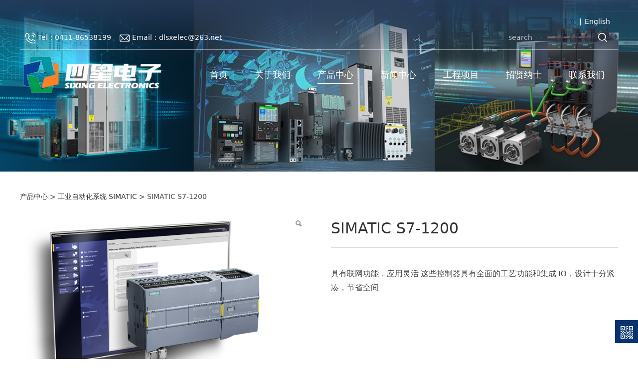

--- FILE ---
content_type: text/html; charset=UTF-8
request_url: http://dlsxdz.net/product-60908-142703.html
body_size: 7649
content:
<!DOCTYPE HTML>
<html>
<head>
<title>大连四星电子技术开发有限公司</title>
<meta charset="utf-8">
<meta http-equiv="X-UA-Compatible" content="IE=edge">
<meta name="viewport" content="width=device-width, initial-scale=1">
<meta content="yes" name="apple-mobile-web-app-capable">
<meta content="yes" name="apple-touch-fullscreen">
<meta content="大连四星电子   " name="keywords">
<meta content="大连四星电子技术开发有限公司 是辽南西门子代理商" name="description">
<meta content="initial-scale=1.0, minimum-scale=1.0, maximum-scale=2.0, user-scalable=no, width=device-width" name="viewport" />
<meta name="author" content="厦门三五互联信息有限公司,https://www.35.com/">
<link rel="icon" href="/favicon.ico" type="image/x-icon" /><link rel="stylesheet" href="/template/css/fontawesome/css/font-awesome.css">
<link rel="stylesheet" href="/template/css/global.css">
<link rel="stylesheet" href="/template/css/widget.css">
<link rel="stylesheet" href="/template/css/variousComponents.css">
<link rel="stylesheet" href="/template/css/images.css">
<link rel="stylesheet" href="/template/797/css/theme.css">
<link rel="stylesheet" href="/template/797/css/color_11.css">
<script src="/template/js/jquery-3.6.0.min.js"></script>
<!--[if !IE]><!-->
<script src="/template/js/base.js"></script>
<!--<![endif]-->
<!--[if gte IE 9]>
<script src="/template/js/base.js"></script>
<![endif]-->
<!--[if lt IE 9]>
      <link rel="stylesheet" href="/template/797/css/fontawesome/css/font-awesome-ie7.min.css">
      <script src="/template/js/selectivizr.js"></script>
      <script src="//cdn.bootcss.com/html5shiv/3.7.2/html5shiv.min.js"></script>
      <script src="//cdn.bootcss.com/respond.js/1.4.2/respond.min.js"></script>
      <script src="//cdn.bootcss.com/modernizr/2.8.2/modernizr.min.js"></script>
    <![endif]-->
<link href="/public/naples/plugins/lightbox/css/lightbox.min.css" rel="stylesheet">
<link rel="stylesheet" href="/template/banner/css/swiper.min.css">
<script src="/template/banner/js/swiper.min.js"></script> <script src="/template/js/jquery.SuperSlide.js"></script>
<script src="/template/js/common.js?1"></script>
<script src="/template/797/js/theme.js"></script>
<!-- feib -->
<script type="text/javascript" src="/public/naples/plugins/layer/layer.js"></script>
<script type="text/javascript" src="/forum/language.js?lanno=cn&_csrf=5b4513yHjU1ycvMiTov2WUXjQOqmR%2BUUoflfmp7OrjCXjwGUgPrzH4jSgl%2B%2BKgBY5KT18NZircQsJW8rZQ"></script>
<script type="text/javascript" src="/forum/ajax-url.js?lanno=cn&_csrf=5b4513yHjU1ycvMiTov2WUXjQOqmR%2BUUoflfmp7OrjCXjwGUgPrzH4jSgl%2B%2BKgBY5KT18NZircQsJW8rZQ"></script>
<!-- plugins -->
<script type="text/javascript" src="/public/naples/plugins/jQuery.formsValidation.js"></script>
<script type="text/javascript" src="/public/naples/plugins/jQuery.nodeCommon.js"></script>
<script type="text/javascript" src="/public/naples/plugins/extend.js"></script>
<link rel="stylesheet" href="/template/css/animate.min.css">
<script src="/template/js/animate.min.js"></script> 
<script type="text/javascript" src="/template/js/components.js"></script>
<script type="text/javascript" src="/public/naples/js/jquery.menu_style.js"></script>
<script type="text/javascript" src="/public/naples/js/jquery.init.js"></script>
<link rel="stylesheet" href="/template/css/jquery.mCustomScrollbar.css">
<script src="/template/js/jquery.mCustomScrollbar.concat.min.js"></script>
<script type="text/javascript">
$(function(){
    dataAnimate();
    (function($,lanno){
        if(lanno === "" || lanno === "default"){
            return '';
        }

        $(".w-languege").each(function(){
            $(this).find("a").each(function(){
                if($(this).data("lanno") === lanno){
                    $(this).addClass("cur");
                }else{
                    if($(this).hasClass("cur")){
                        $(this).removeClass("cur");
                    }
                }
            });
        });
        
        $('.w-languege-dropDown').each(function(){
            let lanTitle = $(this).find('.select-lang .cur').html();
            $(this).find('.cur-lang span').html(lanTitle);
        });

    })(jQuery,"cn");
});
</script>

<script>
(function(){
    var bp = document.createElement('script');
    var curProtocol = window.location.protocol.split(':')[0];
    if (curProtocol === 'https') {
        bp.src = 'https://zz.bdstatic.com/linksubmit/push.js';        
    }
    else {
        bp.src = 'http://push.zhanzhang.baidu.com/push.js';
    }
    var s = document.getElementsByTagName("script")[0];
    s.parentNode.insertBefore(bp, s);
})();
</script></head>
<body>
<script>var page = {pageId:60908};</script>
<script>var pages = [{"id":"60906","name":"\u9996\u9875","url":"\/index.html"},{"id":"60909","name":"\u5173\u4e8e\u6211\u4eec","url":"\/page-60909.html"},{"id":"60908","name":"\u4ea7\u54c1\u4e2d\u5fc3","url":"\/cate-60908.html"},{"id":"60907","name":"\u65b0\u95fb\u4e2d\u5fc3","url":"\/list-60907.html"},{"id":"60913","name":"\u5de5\u7a0b\u9879\u76ee","url":"\/page-60913.html"},{"id":"60911","name":"\u62db\u8d24\u7eb3\u58eb","url":"\/page-60911.html"},{"id":"60912","name":"\u8054\u7cfb\u6211\u4eec","url":"\/page-60912.html"}];
var currentTheme = 797;var isSubmenuShow = 1;;</script>
<div class="body">
    <div class="w-container w-header w-header-common">
        <div class="topLogBox topLogBoxPc">
            <div class="topLogBox-in clearfix">
                <div class="w-languege"><a href="/index.html" data-lanno="cn" title="中文">中文</a><span>|</span><a data-lanno="en" href="/en/index.html" title="English">English</a></div> 
                 
                 
                <div class="w-custom"> <div class="li-div col-li-div" data-id="841204" data-type="1"><div class="col-table"><table class="div-table div-table-first" width="100%" cellspacing="0" data-pid="0" cellpadding="0" border="0"><tbody><tr><td class="td-w" width="50%"><div class="div-padding"><div class="li-div" data-comunique="6b81d14e5f386c3564bb63db5b0c2e34">
    <div class="w-text"  style="">
        <div style="line-height: 32px;"><img src="/home/e/c/ngjbax/resource/2021/04/25/6084daa1cdb43.png"/> Tel：0411-86538199 &nbsp;&nbsp; <img src="/home/e/c/ngjbax/resource/2021/04/25/6084daa16e8e6.png"/> Email：dlsxelec@263.net</div>    </div>
</div></div></td><td class="td-w" width="50%"><div class="div-padding"><div class="li-div" data-comunique="fc5ca46176a2c3b734344929761d390e">
    <div class="w-searchbox"  style="text-align:right;">
        <div class="search-w search-defaut-w">
            <input class="input-text-w input-search-w" type="text" id="search-input-fc5ca46176a2c3b734344929761d390e" placeholder="search">
            <input type="hidden" name="search-type" value="site" />
            <div class="btn-default-w search-btn-w" id="search-component-fc5ca46176a2c3b734344929761d390e">
                <span class="btn-inner">搜索</span>
            </div>
        </div>
    </div>
</div>
<script type="text/javascript">
    $(function () {
        $("#search-input-fc5ca46176a2c3b734344929761d390e").focus(function () {
            $(this).keydown(function (e) {
                if (e.keyCode == 13) {
                    $(this).blur();
                    $("#search-component-fc5ca46176a2c3b734344929761d390e").click();
                }
                if (e.keyCode == 13)
                    e.keyCode = 0;
            });
        });
        $("#search-component-fc5ca46176a2c3b734344929761d390e").click(function () {
            var _this = $(this);
            var _search_key = $(this).parent().find(".input-search-w").val();
            var _search_type = $(this).parent().find("input[name='search-type']").val();
            if ($.trim(_search_key) === "" || _search_key === "") {
                layer.alert(languagePack('pleaseEnterTheSearchContent'), function (index) {
                    _this.parent().find(".input-search-w").focus();
                    layer.close(index);
                });
                return '';
            }
            if (_search_type === "") {
                layer.alert(languagePack('illegalOperation'), function (index) {
                    location.reload();
                    layer.close(index);
                });
                return '';
            }
            var _url = $.ajaxUrl("searchKeyword") + _search_type + '.html?kw=' + encodeURIComponent(_search_key);
            window.location.href = languageFill(_url);
        });
    });
</script></div></td></tr></tbody></table></div></div></div> 
            </div>
        </div>
        <div class="row clearfix">
            <div class="mobile-nav-toggle"><i class="fa fa-navicon fa-2x"></i></div>
            <div class="nav_right_mask"></div>
            <div class="row_top clearfix">
                <div class="column column3">
                    <div class="col-logo"> 
                        <div class="w-logo">
    
    <a  href="/index.html"  class="w-logo-img"  > <img src="/home/2/d/wtrzmz/resource/2022/01/06/11.png"/> </a>
</div> 
                    </div>
                </div>
                <div class="column column9 clearfix"> 
                    <div class="w-nav w-nav1 g-active-add"><div class="w-nav-in"><ul class="nav_inner clearfix" id="g-web-ul-menu" style="display:none;"><li  data-menuid="60906"><a href="/cn/index.html" data-action="60906" >首页</a><i class="nav_simpline_cur"></i></li><li  data-menuid="60909"><a href="/cn/page-60909.html" data-action="60909" >关于我们</a><i class="nav_simpline_cur"></i></li><li data-menuid="60908"><div class="li-parent-div li-parentOne-div"><a href="/cn/cate-60908.html" data-action="60908" >产品中心<i class="fa fa-plus"></i></a></div><i class="nav_simpline_cur"></i><div class="submenu"><div class="back-div"><i class="fa fa-angle-left"></i><span>返回</span></div><ul><li><div class="li-parent-div li-parentOne-div"><a href = "/cate-60908-52714.html" data-cateType = "1" >西门子工业自动化产品</a></div><div class="submenu"><div class="back-div"><i class="fa fa-angle-left"></i><span>返回</span></div><ul></ul></div></li><li><a href = "/cate-60908-52715.html" data-cateType = "1" >汇川全系列 </a></li><li><a href = "/cate-60908-52717.html" data-cateType = "1" >工业设备自动化系统设计</a></li><li><a href = "/cate-60908-52718.html" data-cateType = "1" >自动化系统编程调试及技术咨询服务</a></li></ul></div></li><li data-menuid="60907"><a href="/cn/list-60907.html" data-action="60907" >新闻中心</a><i class="nav_simpline_cur"></i></li><li  data-menuid="60913"><a href="/cn/page-60913.html" data-action="60913" >工程项目</a><i class="nav_simpline_cur"></i></li><li  data-menuid="60911"><a href="/cn/page-60911.html" data-action="60911" >招贤纳士</a><i class="nav_simpline_cur"></i></li><li  data-menuid="60912"><a href="/cn/page-60912.html" data-action="60912" >联系我们</a><i class="nav_simpline_cur"></i></li><div class="nav_moveBox"></div></ul></div></div><script type="text/javascript">
    (function($){
        if($(".g-active-add").length > 0){
            var joinMenu = ["60908"];
            for(var i in joinMenu){
                $(".g-active-add li").each(function(key){
                    if($(this).data("menuid") == joinMenu[i]){
                        $(this).addClass("active");
                    }
                });
                $(".navSubX li").each(function(key){
                    if($(this).data("menuid") == joinMenu[i]){
                        $(this).addClass("active");
                    }
                });
            }
        }
    })(jQuery);
</script> 
                </div>
            </div>
            <div class="col-right clearfix"> 
                <div class="w-nav g-active-add"><div class="w-nav-in"><ul class="nav_inner clearfix"><li  data-menuid="60906"><a href="/cn/index.html" data-action="60906" >首页</a><i class="nav_simpline_cur"></i></li><li  data-menuid="60909"><a href="/cn/page-60909.html" data-action="60909" >关于我们</a><i class="nav_simpline_cur"></i></li><li data-menuid="60908"><div class="li-parent-div li-parentOne-div"><a href="/cn/cate-60908.html" data-action="60908" >产品中心<i class="fa fa-plus"></i></a></div><i class="nav_simpline_cur"></i><div class="submenu"><div class="back-div"><i class="fa fa-angle-left"></i><span>返回</span></div><ul><li><div class="li-parent-div li-parentOne-div"><a href = "/cate-60908-52714.html" data-cateType = "1" >西门子工业自动化产品</a></div><div class="submenu"><div class="back-div"><i class="fa fa-angle-left"></i><span>返回</span></div><ul></ul></div></li><li><a href = "/cate-60908-52715.html" data-cateType = "1" >汇川全系列 </a></li><li><a href = "/cate-60908-52717.html" data-cateType = "1" >工业设备自动化系统设计</a></li><li><a href = "/cate-60908-52718.html" data-cateType = "1" >自动化系统编程调试及技术咨询服务</a></li></ul></div></li><li data-menuid="60907"><a href="/cn/list-60907.html" data-action="60907" >新闻中心</a><i class="nav_simpline_cur"></i></li><li  data-menuid="60913"><a href="/cn/page-60913.html" data-action="60913" >工程项目</a><i class="nav_simpline_cur"></i></li><li  data-menuid="60911"><a href="/cn/page-60911.html" data-action="60911" >招贤纳士</a><i class="nav_simpline_cur"></i></li><li  data-menuid="60912"><a href="/cn/page-60912.html" data-action="60912" >联系我们</a><i class="nav_simpline_cur"></i></li><div class="nav_moveBox"></div></ul></div></div><script type="text/javascript">
    (function($){
        if($(".g-active-add").length > 0){
            var joinMenu = ["60908"];
            for(var i in joinMenu){
                $(".g-active-add li").each(function(key){
                    if($(this).data("menuid") == joinMenu[i]){
                        $(this).addClass("active");
                    }
                });
                $(".navSubX li").each(function(key){
                    if($(this).data("menuid") == joinMenu[i]){
                        $(this).addClass("active");
                    }
                });
            }
        }
    })(jQuery);
</script>                <div class="topLogBox topLogBoxTel">
                    <div class="topLogBox-in">
                        <div class="col-com"> 
                            <div class="w-languege"><a href="/index.html" data-lanno="cn" title="中文">中文</a><span>|</span><a data-lanno="en" href="/en/index.html" title="English">English</a></div> 
                             
                                                    </div>
                    </div>
                </div>
            </div>
        </div>
    </div>
    <section class="w-container bannerBox ">
        <div class="banner">
        <a href="javascript:void(0);" target="_self">
            <img src="/home/2/d/wtrzmz/resource/2022/01/04/nybn1641295379.jpg" alt="" title="" style=""/>
        </a>
    </div>
</section>    <div class="w-container w-main">
        <div class="row"> 
            <div class="wrap-content-in w-system w-productcom"><div class="w-system-in"><h1 class="hiden-h1">SIMATIC S7-1200</h1><div class="product-detail-wrap">
    <div class="w-com-content">
        <div class="w-breadcrumbs"> <a href="/cate-60908.html">产品中心</a> > <a href="/cate-60908-52693.html">工业自动化系统 SIMATIC</a> > <span>SIMATIC S7-1200</span> </div>
        <div class="product-detail-top4">
            <div class="product-detail-images">
                <div class="product-detail-images-in">
                    <!-- 放大镜效果的style样式 -->
<style type="text/css">
    .class-zoom{
        border:1px solid #DEDEDE;
        background-color:#FFFFFF;
        display:none;
        opacity: .75; /* Standard: FF gt 1.5, Opera, Safari */
        filter: alpha(opacity=75); /* IE lt 8 */
        -ms-filter: "alpha(opacity=75)"; /* IE 8 */
        -khtml-opacity: .75; /* Safari 1.x */
        -moz-opacity: .75; /* FF lt 1.5, Netscape */
    }
    .class-zoom-img{
        border:1px solid #DEDEDE;
    }
</style>
<script type="text/javascript" src="/public/naples/plugins/jQuery.magnifier.js"></script>
<div class="product-detail-image-big">
            <div class="magnifier"></div>
        <img class="default-image g-cover" title="" alt="" data-imageid="926890" src="/home/2/d/wtrzmz/resource/2022/01/04/11641301645.png" data-zoom="true"/>
</div>
    <div style="display:none;">
                    <a data-lightbox="image-926890" href="/home/2/d/wtrzmz/resource/2022/01/04/11641301645.png">
                <span id="imageid926890"></span>
            </a>
            </div>
                </div>
            </div>
            <div class="rotatePicbox-tel">
                <div class="imgSlideMain clearfix">
    <div id="imgSlide2" data-role="slide" class="imgSlide">
                    <ul>
                                    <li><a href="javascript:void(0);"><img alt="" title="" class="g-cover" src="/home/2/d/wtrzmz/resource/2022/01/04/11641301645.png"></a></li>
                            </ul>
            </div>
    <div class="navSlideBox">
        <ul class="navSlide">
                            <ul>
                                                                        <li class="i_point active">1</li>
                                                                </ul>
                    </ul>
    </div>
</div>
    <script src="/template/js/c_wap.js"></script> 
    <script src="/template/js/c_wap2.js"></script> 
    <script src="/template/js/slide.js"></script> 
    <script>
        setTimeout(function () {
            imgSlideInit('#imgSlide2', 1000)
        }, 600);
    </script> 
            </div>
            <div class="product-detail-info">
                <div class="product-detail-info-in">
                    <div class="prd_detInfo_con">
                        <div class="product-title">
                            <h2>SIMATIC S7-1200</h2>
                        </div>
                        <div class="product-short-sum"></div>
                        <div class="prd_des"><style>
    .info_tab .cur_tab a{
        cursor:auto;
    }
</style>
<div class="product-descons">
                                        <div class="descon_item" id="Tabitem310527"><p><span style="font-family: 微软雅黑, &quot;Microsoft YaHei&quot;; font-size: 16px;">具有联网功能，应用灵活 这些控制器具有全面的工艺功能和集成 IO，设计十分紧凑，节省空间</span></p><p></p></div>
                        </div></div>
                                            </div>
                    <div class="prd_detInfo_con">
                        <div class="product-properies-groups">
                                                                                                            </div>
                                            </div>
                                    </div>
                <div class="clear"></div>
            </div>
        </div>
        <div class="product-maincon">
            <div class="product-maincon-in">
                    <div class="fileDownload">
        <div class="info_tab info_tab_one">
            <div class="info_tab_in">
                <ul class="clearfix">
                    <li class="cur_tab"><a href="javascript:void(0)">文件下载</a></li>
                </ul>
            </div>
        </div>
        <div class="fileListBox">
            <div class="fileList">
                <ul class="clearfix">
                                            <li>
                            <div class="w-fileNew">
                                <div class="w-file-info clearfix">
                                    <i class="icon_file icon_file2"></i>
                                    <div class="w-file-name">
                                        <a href="/forum/productfiledownload?token=a1f0A39RtvdLMGbuJChfRqrbRJQwW3GGQT9W9WFrKz957%2Fn5A3GXVd8" data-token="a1f0A39RtvdLMGbuJChfRqrbRJQwW3GGQT9W9WFrKz957/n5A3GXVd8" class="aHovercolor_main" onclick="return productFileUserdown(this);">SIMATIC S7-1200 样本.pdf</a>
                                    </div>   
                                </div>
                                <div class="w-file-opt">
                                    <a href="/forum/productfiledownload?token=a1f0A39RtvdLMGbuJChfRqrbRJQwW3GGQT9W9WFrKz957%2Fn5A3GXVd8" data-token="a1f0A39RtvdLMGbuJChfRqrbRJQwW3GGQT9W9WFrKz957/n5A3GXVd8" class="aHovercolor_main w-file-down" onclick="return productFileUserdown(this);">点击下载</a>
                                    <a href="/home/2/d/wtrzmz/resource/2022/01/06/SIMATIC S7-1200 样本.pdf">在线浏览</a>                                </div>
                            </div>
                        </li>
                                    </ul>
            </div>
        </div>  
    </div>
<div class="news-others">
            <div class="pre-next" >
            <div class="news-prev">
                上一个：
                                    <a href="/product-60908-142704.html">SINAMICS S120</a>
                            </div>
            <div class="news-next">
                下一个：
                                    <a href="/product-60908-142702.html">SIMATIC S7-1500 </a>
                            </div>
        </div>
            </div>            </div>
        </div>
        <div class="prddetail_foot_fixed" >
            <div class="prddetail_foot clearfix" style="width:100%;">
                                            </div>
        </div>
    </div>
</div>
<input type="hidden" name="product-id" value="142703" />
<script type="text/javascript">
    var _http_referer = "?urlreferer=http%3A%2F%2Fdlsxdz.net%2Fproduct-60908-142703.html";
</script></div></div> 
        </div>
    </div>
    <div class="w-container w-footer">
        <div class="w-footer-section pdTop-default pdBottom-default"  id="section-841192"><div class="w-footer-in" style="max-width:;"><div class="foot-mask" ></div><div class="w-foot-content  pdTop-small pdBottom-small" data-id="841192" data-type="31"><div class="li-div" data-comunique="e91784ef6360ab8dbb5b7e1be9ec2bbf">
    <div class="w-space space-b noChoose"  style="height:25px;">
        <div class="stretch-b"></div>
    </div>
</div><div class="li-div col-li-div" data-id="841470" data-type="1"><div class="col-table"><table class="div-table div-table-first" width="100%" cellspacing="0" data-pid="841192" cellpadding="0" border="0"><tbody><tr><td class="td-w" width="73.130081300813%"><div class="div-padding"><div class="li-div" data-comunique="90132485099607c99ef6b3bbbcca21aa">
    <div class="w-text"  style="">
        <p><span style="font-family: 微软雅黑, &quot;Microsoft YaHei&quot;; font-size: 16px;">首页&nbsp; &nbsp; &nbsp; &nbsp; <a href="/page-60909.html" target="_self">关于我们</a>&nbsp; &nbsp; &nbsp; &nbsp; <a href="/cate-60908.html" target="_self">产品中心</a>&nbsp; &nbsp; &nbsp; &nbsp; <a href="/list-60907.html" target="_self">新闻中心</a>&nbsp; &nbsp; &nbsp; &nbsp; <a href="/page-60913.html" target="_self">工程项目</a>&nbsp; &nbsp; &nbsp; &nbsp; <a href="/page-60911.html" target="_self">招贤纳士</a>&nbsp; &nbsp; &nbsp; &nbsp; <a href="/page-60912.html" target="_self">联系我们</a></span></p>    </div>
</div></div></td><td class="td-w" width="26.8457825203252%"><div class="div-padding"><div class="li-div" data-comunique="407f6b5080cc193f2a8d846ca890a5d6">
    <div class="w-social"  style="text-align:right;">
        <div class="w-social-in">
                                                <a class="social-item social-facebook" target="_blank" href="http://facebook.com">
                        <i class="icon-social icon-social-facebook"></i>
                    </a>
                                    <a class="social-item social-twitter" target="_blank" href="http://twitter.com">
                        <i class="icon-social icon-social-twitter"></i>
                    </a>
                                    <a class="social-item social-instagram" target="_blank" href="http://instagram.com">
                        <i class="icon-social icon-social-instagram"></i>
                    </a>
                                    <a class="social-item social-linkedin" target="_blank" href="http://linkedin.com">
                        <i class="icon-social icon-social-linkedin"></i>
                    </a>
                                    </div>
    </div>
</div></div></td></tr></tbody></table></div></div><div class="li-div" data-comunique="9554f9fbb705f7c074dc4573ad22191e">
    <div class="tel-hidden w-space space-b noChoose"  style="height:13px;">
        <div class="stretch-b"></div>
    </div>
</div><div class="li-div" data-comunique="34445c4514539792092b55f57b44e2d8">
    <div class="w-delimiters-hor"  style="margin:9px auto;">
        <hr class="delimiters" style="margin:0 auto;background-color:#ffffff;width:100%;height:1px;">
    </div>
</div><div class="li-div" data-comunique="6443249642f09bea72405b8112c51f37">
    <div class="tel-hidden w-space space-b noChoose"  style="height:20px;">
        <div class="stretch-b"></div>
    </div>
</div><div class="li-div col-li-div" data-id="841198" data-type="1"><div class="col-table"><table class="div-table div-table-first" width="100%" cellspacing="0" data-pid="841192" cellpadding="0" border="0"><tbody><tr><td class="td-w" width="18.57723577235772%"><div class="div-padding"><div class="li-div" data-comunique="eb3f648b7d347ca1a5d398a4b1f19228" id="image-eb3f648b7d347ca1a5d398a4b1f19228">
    <div class="tel-hidden w-simImg"  style="cursor:pointer;">
        <div class="image-w">
                            <a title="" style="cursor:default;" href="javascript:void(0);" >
                    <div class="imgBB" >
                        <div class="img">
                            <img src="/home/2/d/wtrzmz/resource/2022/01/04/公司LOGO1641289860.png"  />
                        </div>
                    </div>
                    <div class="caption w-img-caption">
                        <div class="captionbg"></div>
                                            </div>
                </a>
                    </div>
    </div>
</div>
</div></td><td class="td-w" width="81.38846544715447%"><div class="div-padding"><div class="li-div" data-comunique="cf4986c21869795e38338a39be3c215a">
    <div class="tel-hidden w-space space-b noChoose"  style="height:10px;">
        <div class="stretch-b"></div>
    </div>
</div><div class="li-div" data-comunique="0786847d48392777b436332346ba6074">
    <div class="w-text"  style="">
        <div style="text-align: right;"><div style="display: inline-block; text-align: left;">Private Policy | Copyright(C) 大连四星电子技术开发有限公司 All Rights Reserved</div></div>    </div>
</div></div></td></tr></tbody></table></div></div><div class="li-div" data-comunique="4f3f9404fe07b6c51b8e28b7fc7540b7">
    <div class="w-space space-b noChoose"  style="height:20px;">
        <div class="stretch-b"></div>
    </div>
</div></div></div><div class="w-record"><div class="w-record-in"><a target="_blank" href="https://beian.miit.gov.cn"> 辽ICP备2022000217号-1 </a></div></div></div>    <!-- w-service-fixed-l -->
<div class="w-service-fixed ">
    <div class="service-item bg_s_default color_s_default aHoverbg_deepen aHovercolor_deepen service-item-top">
        <i class="fa fa-caret-up"></i>
        <div class="top" onclick="$('body,html').animate({scrollTop: 0}, 'normal');">TOP</div>
    </div>
                            <div class="service-item bg_s_default aHoverbg_deepen service-item-qrCode" data-model="6">
            <i class="icon_service icon_service_qrCode"></i>
            <div class="service-popc bg_main">
                <div class="service-popc-in">
                    <div class="item">
                        <div class="qrCodeImg"><img src="/home/2/d/wtrzmz/resource/2022/01/04/13.png" alt="qrCode"/></div>
                    </div>
                </div>
            </div>
        </div>
                    <script type="text/javascript">
        $(function () {
            $(window).scroll(function () {
                if ($(this).scrollTop() > 20) {
                    $('.w-service-fixed .service-item-top').show();
                } else {
                    $('.w-service-fixed .service-item-top').hide();
                }
            });
        });
    </script>       
</div>
 
    </div>
</div>

<div class="topTel" onclick="$('body,html').animate({scrollTop: 0}, 500);"><i class="fa fa-arrow-up"></i></div>
<script type="text/javascript" src="/public/naples/js/jquery.global.js"></script>
<script type="text/javascript" src="/public/naples/js/jquery.form.js"></script>
<script type="text/javascript" src="/public/naples/plugins/lightbox/js/lightbox.min.js"></script>
<script type="text/javascript" src="/public/naples/js/jquery.product_detail.js"></script>
<script src="/template/js/tabMu.js"></script>
<script src="/template/js/fold.js"></script>
<!-------手风琴------------>
<script src="/template/js/accordion.js"></script>
<!-------手风琴 end------------>
<!-------标签切换------------>
<script src="/template/js/tabVMu.js"></script> 
<script type="text/javascript" src="/public/js/distpicker/distpicker.data.min.js"></script>
<script type="text/javascript" src="/public/js/distpicker/distpicker.js"></script>
<script type="text/javascript" src="/public/js/distpicker/distpicker.main.js"></script>
<script src="/template/js/menuH.js"></script>
<script src="/template/js/menuV.js"></script>
<script>
    (function($){
        $(window).on("load",function(){
            if($(window).width()<=960){
                $(".tabVMu").each(function(index, element) {
                    $(this).mCustomScrollbar({
                        scrollButtons:{
                            enable:false
                        },
                        advanced:{
                            autoExpandHorizontalScroll:true,
                            autoScrollOnFocus:true
                        },
                        scrollInertia:550,
                        horizontalScroll:true,
                        autoHideScrollbar:true
                    });
                });
            }
        });
    })(jQuery);
    (function($){
        $(window).on("load",function(){
            $(".tabMu").each(function(index, element) {
                $(this).mCustomScrollbar({
                        scrollButtons:{
                            enable:false
                            },
                        advanced:{
                            autoExpandHorizontalScroll:true,
                            autoScrollOnFocus:true
                            },
                        scrollInertia:550,
                        horizontalScroll:true,
                        autoHideScrollbar:true
                });
            });
        });
    })(jQuery);
</script> 
<script src="/template/js/count.js"></script>
<script>
    $(function(){
        var countCXArr = [];
        var countCX=function (){
            $('.w-numCount').each(function(i, dom) {
                if(countCXArr[i] && countCXArr[i] === true){
                    return;
                }
                var sT;
                var ncTop;
                sT = $(window).scrollTop();
                ncTop = $(dom).offset().top;
                if (sT > ncTop-$(window).height() && sT < ncTop) {
                    var iDom = $(dom).find('.numCX'),
                    decimals = 0,
                    startVal = iDom.attr('data-startVal'),
                    endVal = iDom.attr('data-endVal'),
                    duration = iDom.attr('data-speed'); 
                    // target：目标元素id, startVal：你想要开始的值, endVal：你想要到达的值, decimals：小数位数，默认值为0, duration：动画持续时间为秒，默认值为2, options：选项的可选对象
                    new CountUp(iDom.attr('id'), startVal, endVal, 0, duration, {
                        useEasing: true,//效果
                        separator: ''//数字分隔符
                    }).start();
                    countCXArr[i] = true;
                }
            });
        }
        countCX();
        $(window).on("scroll",function() {
            countCX();
        })
    });
</script> 
</body>
</html>

--- FILE ---
content_type: text/css
request_url: http://dlsxdz.net/template/css/global.css
body_size: 2179
content:
@charset "utf-8";
/*! normalize.css v3.0.3 | MIT License | github.com/necolas/normalize.css */
*{ box-sizing:border-box; -webkit-appearance: none; -webkit-tap-highlight-color: rgba(0, 0, 0, 0); -webkit-touch-callout: none;}
*:focus { outline: none; }
html { font-family:Arial, Helvetica, sans-serif; -webkit-text-size-adjust: 100%; -ms-text-size-adjust: 100%;}
body { margin: 0;}
body, div, span, object, iframe, p, blockquote, pre, a, abbr, acronym, address, code, del, dfn, em, q, dl, dt, dd, ol, ul, li, fieldset, form, legend, caption, tbody, tfoot, thead, article, aside, dialog, figure, footer, header, hgroup, nav, section{ padding:0; margin:0;}
article, aside, details, figcaption, figure, footer, header, hgroup, main, menu, nav, section, summary {display: block;}
audio, canvas, progress, video { display: inline-block; vertical-align: baseline; }
audio:not([controls]) {  /*display: none;*/  height: 0; }
[hidden], template {  display: none; }
a {  background-color: transparent; text-decoration:none; }
a:hover{text-decoration:underline;}
a:active,a:hover {  outline: 0; }
abbr[title] { border-bottom: 1px dotted; }
b,strong { font-weight: bold; }
dfn {  font-style: italic;}
mark {  color: #000;  background: #ff0;}
small {  font-size: 80%; }
sub,sup {  position: relative;  font-size: 75%;  line-height: 0;}
img {  border: 0;}
svg:not(:root) {  overflow: hidden;}
figure {  margin: 1em 40px;}
hr {  height: 0;  -webkit-box-sizing: content-box;  -moz-box-sizing: content-box;   box-sizing: content-box; }
pre {  overflow: auto;}
code, kbd, pre, samp {  /*font-family: monospace, monospace;  font-size: 1em; */}
button, input, optgroup, select, textarea {  margin: 0;  font: inherit;  color: inherit; }
button { overflow: visible; }
[role='button']:focus{outline: 0;}
button,select {  text-transform: none; }
button,html input[type="button"],input[type="reset"],input[type="submit"] {  -webkit-appearance: button;  cursor: pointer; }
button[disabled], html input[disabled] {  cursor: default; }
button::-moz-focus-inner, input::-moz-focus-inner {  padding: 0;  border: 0; }
input {  line-height: normal; outline:none;}
input[type="checkbox"],input[type="radio"] {  -webkit-box-sizing: border-box;  -moz-box-sizing: border-box;  box-sizing: border-box;  padding: 0; }
input[type="number"]::-webkit-inner-spin-button, input[type="number"]::-webkit-outer-spin-button {  height: auto; }
input[type="search"] {  -webkit-box-sizing: content-box;     -moz-box-sizing: content-box;    box-sizing: content-box;  -webkit-appearance: textfield; }
input[type="search"]::-webkit-search-cancel-button, input[type="search"]::-webkit-search-decoration {  -webkit-appearance: none; }
input[type="text"]{-webkit-appearance: none;}
input[type="checkbox"]{ -webkit-appearance:checkbox;}
input[type="radio"]{ -webkit-appearance:radio;}
fieldset {  padding: .35em .625em .75em;  margin: 0 2px;  border: 1px solid #c0c0c0;}
legend {  padding: 0;  border: 0; }
textarea {  overflow: auto; outline:none;-webkit-appearance: none;}
optgroup {  font-weight: bold; }
table { border-spacing: 0;  border-collapse: collapse; table-layout: fixed;}
td,th {  padding: 0; }
/* base css */

img {  vertical-align: middle; }

hr {  margin-top: 20px;  margin-bottom: 20px;  border: 0;  border-top: 1px solid #eee; }

[role="button"] {  cursor: pointer; }

h1, h2, h3, h4, h5, h6, .h1, .h2, .h3, .h4, .h5, .h6 {  line-height: 1.3;   }

h1 .small, h2 .small, h3 .small, h4 .small, h5 .small, h6 .small, .h1 .small, .h2 .small, .h3 .small, .h4 .small, .h5 .small, .h6 .small { font-weight: normal; line-height: 1; color: #777; }

h1, .h1, h2, .h2, h3, .h3 { margin-top: 20px; margin-bottom: 10px; }

h1 .small, .h1 .small, h2 .small, .h2 .small, h3 .small, .h3 .small {  font-size: 65%; }

h4, .h4, h5, .h5, h6, .h6 {  margin-top: 10px;  margin-bottom: 10px; }

h4 .small, .h4 .small, h5 .small, .h5 .small, h6 .small, .h6 .small {  font-size: 75%; }

h1, .h1 {  font-size: 42px; }
h2, .h2 {  font-size: 36px; }
h3, .h3 {  font-size: 30px; }
h4, .h4 {  font-size: 24px; }
h5, .h5 {  font-size: 20px; }
h6, .h6 {  font-size: 16px; }

p {  margin: 0 0 10px; }
.lead { margin-bottom: 20px;  font-size: 16px; font-weight: 300; line-height: 1.4; }

.text-left{ text-align:left;}
.text-center{ text-align:center;}
.text-right{ text-align:right;}
.clearfix:after{ content:""; display:block; clear:both; height:0; visibility:hidden;}
.clearfix{ zoom:1;}
.clear{ clear:both; height:0; overflow:hidden;}
.star_note{ color:#f00; padding:0 3px;}

/* IE输入密码或者text表单框中显示叉叉跟眼睛的图标样式去除 */
::-ms-clear, ::-ms-reveal{display: none;}

.height0{ overflow:hidden; height:0;}

/* 隐私条款样式 */
.clause{margin:6px 0;cursor:pointer;background: inherit!important;padding: 0!important;}
.clause a{text-decoration: underline!important;display: inline-block!important;}
.clause_mask{display: none;position:fixed;top:0;bottom:0;left:0;right:0;z-index:9999;background: rgba(0, 0, 0, 0.6);}
.clause_info_row{width:50%;margin:10% auto 15%;background:#fff;border-radius:8px;padding:50px;position:relative;}
.clause_info_row .icon-close{font-size:20px;position:absolute;right:-9px;top:-21px;width:50px;height:50px;border-radius:50px;cursor:pointer;display:block;
	background: #fff url(/template/images/close2.png) no-repeat 10px 10px;
}
.clause_info{overflow-y:scroll;max-height: 500px;}

@media only screen and (max-width: 768px){
	.clause_info_row{width: 90%;padding: 20px;}
}
.hiden-h1{height: 0;overflow: hidden;margin: 0;padding: 0;}

--- FILE ---
content_type: text/css
request_url: http://dlsxdz.net/template/797/css/color_11.css
body_size: 2669
content:
@charset "utf-8";
.w-admin-header,.body-login .w-admin-header,.mini,.header-nobanner{ background: #06336E;}
.topLogBox a:hover,.topLogBox a.cur{ color:#06336E;}
.w-nav .submenu li:hover > a, .w-nav .submenu  li:hover > .li-parent-div > a, .w-nav .submenu li.active > a, .w-nav .submenu li.active  >.li-parent-div > a{ background:#f2f2f2; color:#06336E;}
.w-nav .nav_inner > li > .submenu{ border-color:#06336E;}
.bx-wrapper .bx-pager.bx-default-pager a:hover, .bx-wrapper .bx-pager.bx-default-pager a.active{ background:#06336E !important;}
.bx-wrapper .bx-prev:hover,.bx-wrapper .bx-next:hover{ background-color:#06336E !important;}
/*--------------------组件-------------------------*/
.w-text a:hover,.news-others a:hover{color:#06336E;}
.btn-default-w{background-color:#06336E; }
.btn-default-w:hover,.btn-default-w:focus, .btn-global-w:hover,.btn-global-w:focus{ background-color:#0D6CEE; color:#fff; }
.w-button9 .btn-w:hover{background-color:#06336E; border-color:#06336E;}
.w-social .social-item:hover{ background:#06336E;}
.color_s_default{ color:#06336E;}
.bg_s_default{ background:#06336E;}
.w-service-fixed .color_s_default:hover{color:#0D6CEE;}
.w-service-fixed .bg_s_default:hover{ background:#0D6CEE;}
.w-service-fixed .service-popc{background:#0D6CEE; }
.anchor li.cur{ background:#06336E;}
.captionbgFadeOutScale .caption .captionbg,.captionbgFadeInLeft.imgLeftBig .caption .captionbg,.captionbgFadeInRight.imgRightBig .caption .captionbg{background-color:#06336E;}
.imgFloatFull.captionbgFadeInScale.imgScaleSmall .caption .captionbg{background-color:#06336E;}
.w-slide-page-num .slide-page a.active{ background-color:#0D6CEE;}
.prd_pageState span.active{background-color:#06336E;}
.w-slide .cycle-prev:hover,.w-slide .cycle-next:hover{ background-color:#06336E;}
.imgFloatNone a:hover h3{ color:#06336E;}
.bc-image .icon_video{ background-color:#06336E;}
.w-his1 li .his_text .year{color:#06336E;}
.w-his1:after{background:#06336E;}
.w-his3:before, .w-his3:after{background:#06336E;}
.w-numCount .numCX{ color:#06336E;}
/*-----------------footer-------------------------*/
.w-footer a:hover{ color:#fff;}
/*--------------------系统------------------------*/
.systitle{ background:#06336E;}
.crumbs a:hover,.w-breadcrumbs a:hover{color:#06336E;}
.w-pages a:hover,.w-pages a.cur{color:#fff; background:#06336E;}
.info_tab li.cur_tab a{ background:#06336E; color:#fff;}
.w-prd-more a{color:#06336E;}
.w-prd-list-cell a:hover{ color:#06336E;}
.w-prd-list-cell .w-prd-con:before{ background:#06336E;}
.w-prd-list-cell .w-prd-infobox h2 a:hover,.w-prd-list-cell .w-prd-infobox .w-prd-more a:hover{color:#06336E;}
.w-prd-list-cell .w-prd-btns a.btn-buy{ background:#06336E; border-color:#06336E; }
.w-prd-list-cell .w-prd-btns a.btn-buy:hover{ background:#0D6CEE; border-color:#0D6CEE;}
.w-prd-list-cell .w-prd-btns a.btn-addCart:hover{  border-color:#06336E;  color:#06336E;}
.w-productList1 .w-prd-list-cell .w-prd-con:after,.w-productList2 .w-prd-list-cell .w-prd-con:after,.w-product1 .w-prd-list-cell .w-prd-con:after,.w-prd-list1 .w-prd-list-cell .w-prd-con:after{ background:#06336E;}
.rotatePicbox-tel .navSlide .active{background:#06336E;}
.w-productList .prd_pre:hover,.w-productList .prd_next:hover{ background-color:#06336E;}
.w-product .imgSearch .imgbg,.w-productList .imgSearch .imgbg,.prd_imgbgBlack .imgbg:before{ background:#06336E;}
.product-detail-info .product-title h2{ border-color:#06336E;}
/*-------------新闻--------------------*/
.w-News-list a.news-kind,.w-adNews .news-h a.news-kind{ color:#06336E;}
.w-News-list a:hover,.w-adNews a:hover,.w-News-list .news-h a:hover,.w-adNews .news-h a:hover,.w-adNews1 li .news-item .news-com .news-h a:hover{color:#06336E;}
.w-News-list .news-h a.news-kind:hover,.w-adNews .news-h a.news-kind:hover{ color:#0D6CEE;}
.w-News-list2 li .w-news-img .img-count-in:before{background-color:#06336E;}
.w-News-list5 li .news-item .data-day,.w-adNews1 li .news-item .data-day{ background:#06336E;}
.w-News-list7 li:hover .news-item{ background:#06336E;}
.w-News-list9 a:hover{ background:#06336E;}
.w-adNews2 li .w-news-img .img-count-in:before{background-color:#06336E;}
.w-adNews3 .w-adNews-texts li a:hover .w-adNews-textH h3{ color:#06336E;}
.w-adNews3 .w-adNews-texts li .numberQ{border-color:#06336E; color:#06336E;}
.w-adNews3 .w-adNews-texts li a:hover .numberQ{ border-color:#06336E; background:#06336E;}
.w-adNews3 .w-adNews-imgs .adNews3prev,.w-adNews3 .w-adNews-imgs .adNews3next{background-color:#06336E;}
.w-adNews4 li .news-together:before{ background:#06336E;}
.w-adNews10 li .news-item .news-com .more a{ border-color:#06336E; color:#06336E;}
.w-adNews10 li .news-item .news-com .more a:hover{ background:#06336E; color: #fff;}
.w-adNews11 li .news-btn{background-color:#06336E;}
.w-adNews11 li .news-btn:hover,.w-adNews11 li .news-btn:focus{  background-color:#0D6CEE;}
.xd_page span.active{background:#06336E;}
.w-adNews18 a:hover .date{ color:#06336E;}
.newsDetail{ border-color:#06336E;}
.news-others .link-r a:hover{ background: #06336E; color: #fff;}

.w-faq-list3 li .faq_tit .icon_adore{  background-image:url('../images/icon1_11.png');}
.w-faq-list3 li.open .faq_tit{ background:#06336E;}
/*-----------------------会员中心和购物车--------------------*/
.w-admin-top .w-sign .w-admin-register, .w-admin-top .w-sign .w-admin-person,.w-admin-shopCart a .fa-shopping-cart,.order-progress .order-progress-text > div.cur,.orderA .orderA-statue .orderA-s,.orderA .order-route .order-route-notice a,.orderA .orderA-statue .orderA-btn .btn-green-A,.w-admin-sidemenu li.cur a,.payStatue-nav a.cur,.personInfoA .uploadimgA{ color:#06336E;}
.order-progress .order-progress-line .order-progress-line-sec.cur .curcle{background:#06336E; }
.order-progress .order-progress-line .order-progress-line-sec.cur .line,.btn-greenC,.btn-greenA{background-color:#06336E;}
.checkbox_tel input[type="checkbox"]:checked + label{background-color:#06336E;}
.orderA .orderA-statue .orderA-btn .btn-green-A,.section-con-new,.payStatue-nav a.cur{ border-color:#06336E;}
.orderSum-item .imgB,.order-routes .order-routeItem.cur .order-routeItem-img .imgA{background-color:#DBEAFD;}
.order-routes .order-routeItem.cur .order-routeItem-img .lineA{background-image:url('../images/routelinecur11.png');}
/*----------------------标题------------------------*/
.color_main{color:#06336E;}
.colorbg_main{color:#06336E;}
.bg_main{background-color:#06336E;}
.bg_main_light{background-color:#f6f6f6;}
.bg_simpline{background-color:#06336E;}
.border_colorall_main{border-color:#06336E;}
.aHoverborder_main:hover{border-color:#06336E;}
.border_colorleft_main{border-left-color:#06336E;}
.border_colortop_main{border-top-color:#06336E;}
.border_colorright_main{border-right-color:#06336E;}
.border_colorbottom_main{border-bottom-color:#06336E;}
.aHovercolor_main:hover{color:#06336E;}
.aHoverbg_main:hover{background-color:#06336E;}
.border_colorall_main_deepen{border-color:#0D6CEE;}
.aHovercolor_deepen:hover{ color:#0D6CEE;}
.aHoverbg_deepen:hover{ background-color:#0D6CEE;}
.aHoverborder_deepen:hover{border-color:#0D6CEE;}
.colorChange{background-color:#06336E;
    background-image: -webkit-linear-gradient(bottom, #06336E, #0D6CEE);
	background-image: -moz-linear-gradient(bottom, #06336E, #0D6CEE);
	background-image: -o-linear-gradient(bottom, #06336E, #0D6CEE);
	background-image: -ms-linear-gradient(bottom, #06336E,#0D6CEE);
	background-image: linear-gradient(to top, #06336E, #0D6CEE);
	FILTER: progid:DXImageTransform.Microsoft.Gradient(startColorStr=#0D6CEE, endColorStr=#06336E);}
.colorChange_deepen{background-color:#06336E;
    background-image: -webkit-linear-gradient(bottom, #0D6CEE,#06336E);
	background-image: -moz-linear-gradient(bottom, #0D6CEE, #06336E);
	background-image: -o-linear-gradient(bottom, #0D6CEE, #06336E);
	background-image: -ms-linear-gradient(bottom, #0D6CEE, #06336E);
	background-image: linear-gradient(to top, #0D6CEE, #06336E);
	FILTER: progid:DXImageTransform.Microsoft.Gradient(startColorStr=#06336E, endColorStr=#0D6CEE);}
.bg_main_change{background-color:#06336E;
    background-image: -webkit-linear-gradient(bottom, #ffffff, #06336E);
	background-image: -moz-linear-gradient(bottom, #ffffff, #06336E);
	background-image: -o-linear-gradient(bottom, #ffffff, #06336E);
	background-image: -ms-linear-gradient(bottom, #ffffff,#06336E);
	background-image: linear-gradient(to top, #ffffff, #06336E);
	FILTER: progid:DXImageTransform.Microsoft.Gradient(startColorStr=#06336E, endColorStr=#ffffff);}
.bg_main_changeDeepen{background-color:#06336E;
    background-image: -webkit-linear-gradient(bottom, #06336E, #ffffff);
	background-image: -moz-linear-gradient(bottom, #06336E, #ffffff);
	background-image: -o-linear-gradient(bottom, #06336E, #ffffff);
	background-image: -ms-linear-gradient(bottom, #06336E,#ffffff);
	background-image: linear-gradient(to top, #06336E, #ffffff);
	FILTER: progid:DXImageTransform.Microsoft.Gradient(startColorStr=#ffffff, endColorStr=#06336E);}
.bg_main_change_left{background-color:#06336E;
    background-image: -webkit-linear-gradient(right, #ffffff, #06336E);
	background-image: -moz-linear-gradient(right, #ffffff, #06336E);
	background-image: -o-linear-gradient(right, #ffffff, #06336E);
	background-image: -ms-linear-gradient(right, #ffffff,#06336E);
	background-image: linear-gradient(to left, #ffffff, #06336E);}
.bg_main_changeDeepen_left{background-color:#06336E;
    background-image: -webkit-linear-gradient(right, #06336E, #ffffff);
	background-image: -moz-linear-gradient(right, #06336E, #ffffff);
	background-image: -o-linear-gradient(right, #06336E, #ffffff);
	background-image: -ms-linear-gradient(right, #06336E,#ffffff);
	background-image: linear-gradient(to left, #06336E, #ffffff);}
.w-title1 .simpline:after{ background:#06336E;}
.w-title2 .title-h-in h2{ color:#06336E;}
.w-title2 .more{color:#06336E;}
.w-title4{ background: #06336E;}
.w-title4 h2{background:#0D6CEE;}
.w-title17 .title-text-in{ background:#06336E;}
.w-title17 .w-title-inner{background-image:url("../images/tit17bg_11.png");}
.w-title17 .more{color:#06336E;}
.w-title19 .more .icon_more,.icon_more19bg{ background-image:url("../images/icon_more_11.png");}
.w-title20 .tith:after{ background:#06336E;}
.w-title23 .simpline{ background:#06336E;}
.w-title34 .tith .line{ background:#bbb;}
@media (min-width:768px){
	.w-com-menu-V > .w-com-menu-in > .ul-parent > .li-parent > .div-parent a{ color:#06336E;}
	.w-com-menu-V > .w-com-menu-in > .ul-parent > .li-parent:hover > .div-parent a,.w-com-menu-V > .w-com-menu-in > .ul-parent > .li-parent.cur > .div-parent a, .w-com-menu-V > .w-com-menu-in > .ul-parent > .li-parent.open > .div-parent a{ color:#fff; background:#06336E;}
	.w-com-menu-V > .w-com-menu-in > .ul-parent > .li-parent > .div-parent .fa{ border-color: #06336E;}
	.w-com-menu-V > .w-com-menu-in > .ul-parent > .li-parent > .div-parent .fa:before,.w-com-menu-V > .w-com-menu-in > .ul-parent > .li-parent > .div-parent .fa:after{ background:#06336E;}
	.w-com-menu-V .ul-submenu li:hover >.div-parent a,.w-com-menu-V .ul-submenu li:hover >.div-parent .fa,.w-com-menu-V .ul-submenu li.cur >.div-parent a, .w-com-menu-V .ul-submenu li.cur >.div-parent .fa,.w-com-menu-V .ul-submenu li.open >.div-parent a, .w-com-menu-V .ul-submenu li.open >.div-parent .fa{ color:#06336E;}
	.w-com-menu-H .systitle{ color: #06336E;}
	.w-com-menu-H >.w-com-menu-in>.ul-parent> li:hover >.div-parent a,.w-com-menu-H >.w-com-menu-in>.ul-parent> li.cur >.div-parent a{ background:#06336E; color:#fff;}
	.w-com-menu-H .menu_simpline_cur{ background:#06336E;}
	.w-com-menu-H .ul-submenu li:hover> .div-parent >a,.w-com-menu-H .ul-submenu li.cur> .div-parent >a{ color:#06336E; }
	.w-com-menu-H2 .ul-submenu a:hover,.w-com-menu-H2 .ul-submenu li.cur a{background:#06336E; }
}
@media (max-width:1200px){
	.w-admin-header,.body-login .w-admin-header,.w-header{background: #06336E;}
	.topLogBox a:hover,.w-languege a.cur{color:#06336E;}
}
@media (max-width:767px){
	.w-com-menu{ border-bottom:2px solid #06336E;}
	.w-com-menu .ul-parent{background-color:#f0f0f0;}
	.w-com-menu .ul-submenu ul{ background-color:#fafafa;}
	.w-com-menu .ul-submenu .ul-submenu ul{ background-color:#fdfdfd;}
	.w-com-menu li a, .w-com-menu .ul-submenu li a{text-align:left;}
	.w-com-menu li a, .w-com-menu .fa{color:#2b2b2b; }
	.w-com-menu .ul-submenu li a,.w-com-menu .ul-submenu .fa{ color:#666;}
	.w-com-menu li, .w-com-menu .ul-submenu li{border:none; border-bottom:1px solid #fff;}
	.w-com-menu li >.div-parent:hover a,.w-com-menu  li.cur >.div-parent a{ background:none; }
	.w-com-menu li > .div-parent:hover > a, .w-com-menu li.cur > .div-parent > a, .w-com-menu li > .div-parent:hover > .fa, .w-com-menu li.cur > .div-parent > .fa{color:#06336E; }
	.w-com-menu .ul-submenu li > .div-parent:hover a, .w-com-menu .ul-submenu li.cur > .div-parent a{background:none;}
	.systitle{color:#fff; text-align:center;}
	/*-----------------------会员中心和购物车--------------------*/
	.order-routes .order-routeItem.cur .order-routeItem-img .lineA{background-image:url('../images/routelinecurTel11.png');}
}

--- FILE ---
content_type: application/javascript
request_url: http://dlsxdz.net/template/797/js/theme.js
body_size: 1985
content:
(function () {
	var hasclick1 = false, hasclick2 = false, hasclick3 = false, hasclick4 = false, hasclick5 = false, hasclick6 = false;
	if (!window.theme) {
        window.theme = {};
	};
	window.theme = {
		nav: function () {
			$('.w-nav li').hover(function(){
			var $submenu1 = $(".w-nav .nav_inner >li > .submenu");
			$(this).children('.submenu').slideDown();
			for(var i=0; i<$submenu1.length;i++){
				var position_left=$submenu1.eq(i).offset().left;
				if((position_left+$submenu1.eq(i).width())>document.body.clientWidth ){
					$submenu1.eq(i).css({'right':0,'left':'auto'});
				}
			}
			var $submenu2 = $(".submenu .submenu");
			for(var i=0; i<$submenu2.length;i++){
				var position_left=$submenu2.eq(i).offset().left;
				if((position_left+$submenu2.eq(i).width())>document.body.clientWidth ){
					$submenu2.eq(i).css({'right':$submenu2.eq(i).width(),'left':'auto'});
				}
			}
			},function(){
				$(this).children('.submenu').stop(true,true);
				$(this).children('.submenu').removeAttr("style");
				$(this).children('.submenu').hide();
			});
		},
		nav_mobile: function(){
			if(hasclick1){$('.mobile-nav-toggle').unbind('click');}
			$('.mobile-nav-toggle').click(function(){
				if( $('.col-right').css('left')!=0 ){
				$('.nav_right_mask').show();
					$('.col-right').addClass('left0');
				}else{
					$('.nav_right_mask').hide();
				$('.col-right').removeClass('left0');
				}
				if( $('.w-admin-nav').css('left')!=0){
				$('.nav_right_mask').show();
					$('.w-admin-nav').addClass('left0');
				}else{
				$('.w-admin-nav').removeClass('left0');
				$('.nav_right_mask').hide();
				} 
				return false;
		});
		if(hasclick1){$('.nav_right_mask').unbind('click');}
		$('.nav_right_mask').click(function(){
			$('.col-right').removeClass('left0');
			$('.w-admin-nav').removeClass('left0');
			$('.nav_right_mask').hide();
			$('.w-nav').find('.open').removeClass('open');
			$('.w-nav').find('.submenu').slideUp();
			return false;
		});
			if(hasclick1){$('.w-nav li .fa').unbind('click');}
			$('.w-nav li .fa').click(function(){
				$(this).parent().parent().parent().siblings().find('.li-parent-div').removeClass('open');
				$(this).parent().parent().parent().siblings().find('.submenu').slideUp();
					if($(this).parent().parent().hasClass('open')){
						$(this).parent().parent().removeClass('open');
						$(this).parent().parent().siblings().find('.open').removeClass('open');
						$(this).parent().parent().siblings('.submenu').slideUp();
						$(this).parent().parent().siblings().find('.submenu').slideUp();
					}else{
						$(this).parent().parent().addClass('open');
						$(this).parent().parent().siblings('.submenu').slideDown();
						}
				return false;
			});
			hasclick1=true;
		},
		conMenu: function(){
			$('.w-com-menu-H li').hover(function(){
				var $conSubMenu=$(this).children('.ul-submenu');
				$conSubMenu.show();
				var wid_parent=$conSubMenu.parent().width();
				var wid_parent_left=$(this).offset().left;
				var window_w=$(window).width();
				var wid=0;
				var $conSubMenuli=$conSubMenu.children('ul').children('li');
				for(var j=0; j<$conSubMenuli.length;j++){
					var li_width=$conSubMenuli.eq(j).outerWidth();
					wid=wid+li_width;
				}
				if (wid > window_w) {
					$conSubMenu.css({ 'width': window_w, 'left': -wid_parent_left });
				} else {
					if (wid_parent_left > (wid - wid_parent) / 2) {
						if ((window_w - wid_parent_left) > (wid + wid_parent) / 2) {
							$conSubMenu.css({ 'width': wid + 1, 'left': -(wid - wid_parent) / 2 });
						} else {
							$conSubMenu.css({ 'width': wid + 1, 'right': -(window_w - wid_parent_left - wid_parent) });
						}
					} else {
						$conSubMenu.css({ 'width': wid + 1, 'left': -wid_parent_left });
					}
				}
				},function(){	
				$(this).children('.ul-submenu').removeAttr("style");
			});
			if(hasclick4 || hasclick5){$('.w-com-menu li .div-parent .fa').unbind('click');}
			$('.w-com-menu-V > .w-com-menu-in > .ul-parent > li').mouseleave(function(){
				$(this).find('.ul-submenu').find('.open').removeClass('open');
				$(this).find('.ul-submenu').find('.ul-submenu').slideUp();
			});
			$('.w-com-menu-V li .div-parent .fa').click(function(){
				$(this).parent().parent().siblings().find('.ul-submenu').slideUp();
				$(this).parent().parent().siblings().removeClass('open');
				$(this).parent().parent().siblings().find('.open').removeClass('open');
				if($(this).parent().siblings('.ul-submenu').is(':hidden')){
					$(this).parent().siblings('.ul-submenu').slideDown();
					$(this).parent().parent().addClass('open');
				}else{
					$(this).parent().siblings('.ul-submenu').slideUp();
					$(this).parent().siblings('.ul-submenu').find('.ul-submenu').slideUp();
					$(this).parent().parent().removeClass('open');
					$(this).parent().parent().find('.open').removeClass('open');
				}
				return false;
			});
			hasclick4=true;
		},
		conMenu_tel: function(){
			if(hasclick5 || hasclick4){$('.w-com-menu .fa-plus').unbind('click');}
			$('.w-com-menu .fa-plus').click(function(){
				$(this).parent().parent().siblings('li').find('.ul-submenu').slideUp();
				$(this).parent().parent().siblings('li').removeClass('open');
				$(this).parent().parent().siblings('li').find('.open').removeClass('open');
				if($(this).parent().siblings('.ul-submenu').is(':hidden')){
					$(this).parent().siblings('.ul-submenu').slideDown();
					$(this).parent().parent().addClass('open');
				}else{
					$(this).parent().siblings('.ul-submenu').slideUp();
					$(this).parent().siblings('.ul-submenu').find('.ul-submenu').slideUp();
					$(this).parent().parent().removeClass('open');
					$(this).parent().parent().find('.open').removeClass('open');
				}
				return false;
			});
			hasclick5=true;
		},
		navWidth: function(){
			var outWid,logoWid,navmarWid;
			var windowW=$(window).width();
			navmarWid=parseInt($('.w-admin-nav').css('margin-left'))+ parseInt($('.w-admin-nav').css('margin-right'));
			if($('div').hasClass('w-admin-header')){
			outWid=$('.w-admin-header .w-admin-row').width();
			}else{
			outWid=$('.w-header .row').width();
			}
			if($('.w-logo-img').is(':visible')){
				var $logoimg = $('.w-logo-img').find('img');
				var img = new Image();
				img.onload = function () {
					logoWid=$('.w-logo').outerWidth(true);
					$('.body-admin .w-admin-nav').css({'max-width':outWid-logoWid-navmarWid-2});
					$('.body-login .w-admin-nav').css({'max-width':outWid-logoWid-navmarWid-2});
					$('.row_top .column9').css({'max-width':outWid-logoWid - 20});
					$("#g-web-ul-menu").menuStyle();
				}
				img.src = $logoimg.attr("src");
			}else{
				logoWid=$('.w-logo').outerWidth(true);
				$('.body-admin .w-admin-nav').css({'max-width':outWid-logoWid-navmarWid-2});
				$('.body-login .w-admin-nav').css({'max-width':outWid-logoWid-navmarWid-2});
				$('.row_top .column9').css({'max-width':outWid-logoWid - 20});
				$("#g-web-ul-menu").menuStyle();
			}
		}
	}	
})();
$(function(){
	if($('.banner').is(':visible') || $('.videoBn').is(':visible')){		
	}else{
		$('.w-header').addClass('header-nobanner');
		$('.w-header').parents('.body').css('padding-top',$('.w-header').outerHeight(true));
	}
	if ($('.topLogBoxPc .topLogBox-in > div').is(':visible')) {
		$('.topLogBoxPc').addClass('topLogBoxPc1');
	}
	if($(window).width()>1200){
		theme.navWidth();
		theme.nav();
		if($(window).scrollTop()> $('.w-header-common').outerHeight()){
			$('.w-header-common').addClass('mini');
			$('.w-header-common').css({'top':-($('.topLogBoxPc').innerHeight()+1)});
		}else{
			$('.w-header-common').removeClass('mini');
		}
	}else{
		theme.nav_mobile();
	}
	$(window).scroll(function(){
		if($(window).width()>1200){
			if($(window).scrollTop()> $('.w-header-common').outerHeight()){
				$('.w-header-common').addClass('mini');
				$('.w-header-common').css({'top':-($('.topLogBoxPc').innerHeight()+1)});
			}else{
				$('.w-header-common').removeClass('mini').removeAttr("style");
			}
		}
	});
	if($(window).width()>767){
	    theme.conMenu();
	}else{
	    theme.conMenu_tel();
	}
	$('.col-right').css({'padding-bottom':$('.topLogBoxTel').height()});
	var oldWidth=$(window).width();
	$(window).resize(function(){
		var newWidth=$(window).innerWidth();
		if(oldWidth>1200){
		    if(newWidth<1201){
				$('.w-nav li').unbind('mouseenter').unbind('mouseleave');
				$(".w-nav .submenu").removeAttr("style");
				theme.nav_mobile();
			   $('.w-header-common').removeClass('mini').removeAttr("style");
			   $('.body').removeAttr("style");
		    }
		}else{
			if(newWidth>1200){
		       $('.col-right').removeAttr("style");
		       $('.w-admin-nav').removeAttr("style");
		       $('.nav_right_mask').hide();
		       $('.w-nav .open').removeClass('open');
		       $(".w-nav .submenu").removeAttr("style");
			   theme.nav();
			   if($(window).scrollTop()> $('.w-header-common').outerHeight()){
					$('.w-header-common').addClass('mini');
					$('.w-header-common').css({'top':-($('.topLogBoxPc').innerHeight()+1)});
				}else{
					$('.w-header-common').removeClass('mini');
				}  
			}
		}
		if(oldWidth>767){
		    if(newWidth<768){
			   $('.w-com-menu-H .ul-submenu').removeAttr("style");
			   $('.w-com-menu li').unbind('mouseenter').unbind('mouseleave');
			   $('.w-com-menu-V .ul-submenu').slideUp();
			   $('.w-com-menu-V .open').removeClass('open');
			   theme.conMenu_tel();
		    }
		}else{
			if(newWidth>768){
		       $('.w-com-menu .ul-submenu').removeAttr("style");
			   $('.w-com-menu .ul-submenu').removeAttr("style");
			   $('.w-com-menu .open').removeClass('open');
			   theme.conMenu();
		       }
		}
		oldWidth=$(window).width();
		$('.col-right').css({'padding-bottom':$('.topLogBoxTel').height()});
		if($(window).width()>1200){
	        theme.navWidth();
		}else{
		    $('.w-admin-nav').removeAttr('style');
		}
	});
});